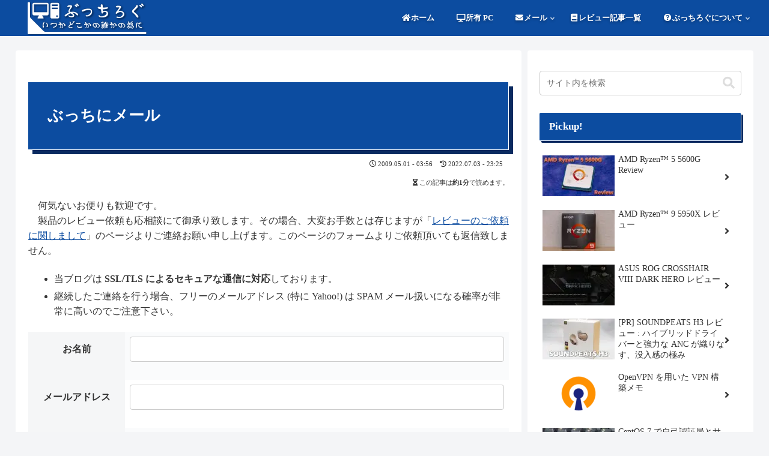

--- FILE ---
content_type: text/html; charset=utf-8
request_url: https://www.google.com/recaptcha/api2/aframe
body_size: 270
content:
<!DOCTYPE HTML><html><head><meta http-equiv="content-type" content="text/html; charset=UTF-8"></head><body><script nonce="ZKv3j40V7ZB9JowZBTBvvw">/** Anti-fraud and anti-abuse applications only. See google.com/recaptcha */ try{var clients={'sodar':'https://pagead2.googlesyndication.com/pagead/sodar?'};window.addEventListener("message",function(a){try{if(a.source===window.parent){var b=JSON.parse(a.data);var c=clients[b['id']];if(c){var d=document.createElement('img');d.src=c+b['params']+'&rc='+(localStorage.getItem("rc::a")?sessionStorage.getItem("rc::b"):"");window.document.body.appendChild(d);sessionStorage.setItem("rc::e",parseInt(sessionStorage.getItem("rc::e")||0)+1);localStorage.setItem("rc::h",'1769619186828');}}}catch(b){}});window.parent.postMessage("_grecaptcha_ready", "*");}catch(b){}</script></body></html>

--- FILE ---
content_type: application/javascript; charset=utf-8;
request_url: https://dalc.valuecommerce.com/app3?p=887177015&_s=https%3A%2F%2Fbucci.bp7.org%2Fcontact%2F&vf=iVBORw0KGgoAAAANSUhEUgAAAAMAAAADCAYAAABWKLW%2FAAAAMElEQVQYV2NkFGP4n5Fix9Dedo6B8aEl8%2F%2F1u7QYqqZfYWDM5er6P%2FNcC8NsjU8MABRXDzPK5oagAAAAAElFTkSuQmCC
body_size: 986
content:
vc_linkswitch_callback({"t":"697a3ef1","r":"aXo-8QAMG0IDkPMtCooAHwqKCJRY-Q","ub":"aXo%2B8AAM4TkDkPMtCooBbQqKBtgOoQ%3D%3D","vcid":"314wdk4PKojw3LGLX4XoNZ285gJA1o6lHWerJ_CUu9M","vcpub":"0.793410","l":4,"shopping.yahoo.co.jp":{"a":"2821580","m":"2201292","g":"eb8082b28c"},"p":887177015,"paypaymall.yahoo.co.jp":{"a":"2821580","m":"2201292","g":"eb8082b28c"},"tsukumo.co.jp":{"a":"2348206","m":"2097626","g":"62857ada8c"},"valuecommerce.ne.jp":{"a":"2803077","m":"4","g":"df5c083786"},"www.amazon.co.jp":{"a":"2236822","m":"2366370","g":"9e18de1eac","sp":"tag%3Dvc-22%26linkCode%3Dure"},"s":2435543,"approach.yahoo.co.jp":{"a":"2821580","m":"2201292","g":"eb8082b28c"},"valuecommerce.com":{"a":"2803077","m":"4","g":"df5c083786"},"paypaystep.yahoo.co.jp":{"a":"2821580","m":"2201292","g":"eb8082b28c"},"mini-shopping.yahoo.co.jp":{"a":"2821580","m":"2201292","g":"eb8082b28c"},"shopping.geocities.jp":{"a":"2821580","m":"2201292","g":"eb8082b28c"}})